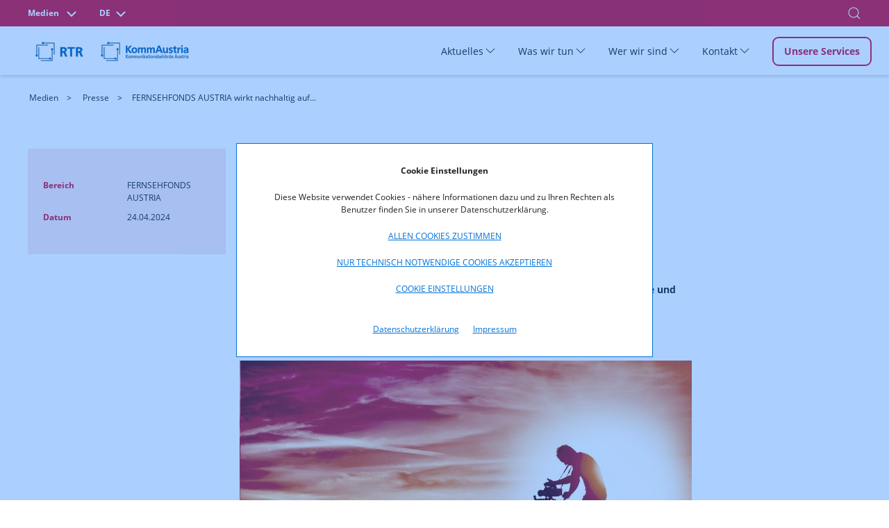

--- FILE ---
content_type: text/html; charset=UTF-8
request_url: https://www.rtr.at/medien/presse/pressemitteilungen/Presseinformationen_2024/PI04242024FFAT_1.Foerdertermin_2024.html
body_size: 11312
content:
<!doctype html>
<html lang="de">
<head>
    <!-- Basic page info -->
    <meta charset="utf-8">
    <meta name="viewport" content="width=device-width, initial-scale=1, viewport-fit=cover">
    <meta http-equiv="X-UA-Compatible" content="ie=edge">
    
    <title>FERNSEHFONDS AUSTRIA wirkt nachhaltig auf Investitionen in den Filmstandort Österreich | RTR</title>
    
    <!-- Website icon -->
    <link rel="icon" type="image/png" href="/static/rtrwebsite/files/img/logos/favicon.ico">
    <!-- Canonical URLs -->
    <link rel="canonical" href="https://www.rtr.at/medien/presse/pressemitteilungen/Presseinformationen_2024/PI04242024FFAT_1.Foerdertermin_2024.html" />
    <!-- CSS includes -->
    <link href="/static/rtrwebsite/files/css/opensans.css" rel="stylesheet">
    <link rel="stylesheet" href="/static/rtrwebsite/files/css/style.css?d=25012026">
    
    <!-- Meta information --><meta name="description" content="Zum 1. Fördertermin 2024 unterstützt die RTR-Fernsehfilmförderung 13 internationale und sechs nationale Fernsehfilm- und Serien-Koproduktionen sowie 48 Dokumentationen (Grafiken im Download-Bereich)" /><meta name="robots" content="index, follow"><!-- Social media (frontend only) -->
    <meta property="og:site_name" content="RTR" />
    
    <meta property="og:title" content="FERNSEHFONDS AUSTRIA wirkt nachhaltig auf Investitionen in den Filmstandort Österreich" />
    
    <meta property="og:type" content="website" />
    <meta property="og:image" content="https://www.rtr.at">
    <meta property="og:url" content="https://www.rtr.at/medien/presse/pressemitteilungen/Presseinformationen_2024/PI04242024FFAT_1.Foerdertermin_2024.html" /><meta property="og:description" content="Zum 1. Fördertermin 2024 unterstützt die RTR-Fernsehfilmförderung 13 internationale und sechs nationale Fernsehfilm- und Serien-Koproduktionen sowie 48 Dokumentationen (Grafiken im Download-Bereich)" /><meta property="og:locale" content="de_DE">
    
    
    <script src="/static/rtrwebsite/files/js/gcmconfig.js"></script>
    <script src="/static/rtrwebsite/files/js/rtr.at_GCM.min.js"></script>
    <script>window.GCM.init('JSONCONFIG', 'de', 1, true);</script>
    <!--FriendlyCaptcha-->
    <script type="module" src="https://cdn.jsdelivr.net/npm/friendly-challenge@0.9.14/widget.module.min.js" async
        defer></script>
</head>

<body class="entscheidung-detail news-detail red">

<div class="tm-page">
    <!-- Toolbar -->
<div class="tm-toolbar tm-toolbar-default" uk-sticky="media: @l" style="background-color:">
<style>
.tm-toolbar .w100 input.uk-search-input {
    font-size: 1rem;
    color: white;
}

.tm-toolbar .w100 input.uk-search-input::placeholder { /* Chrome, Firefox, Opera, Safari 10.1+ */
  color: white;
  opacity: 1; /* Firefox */
}

.tm-toolbar .w100 input.uk-search-input:-ms-input-placeholder { /* Internet Explorer 10-11 */
  color: white;
}

.tm-toolbar .w100 input.uk-search-input::-ms-input-placeholder { /* Microsoft Edge */
  color: white;
}
.quicklinks ul {
    position: absolute;
    top: 40px;
    width: 500px;
    right: 0px!important;
    background: #fff;
    list-style: none;
    z-index: 2;
    margin-right: -20px;
    font-size: 1rem;
    box-shadow: 0 2px 4px 0 hsl(0deg 0% 67% / 50%);
}
.quicklinks ul li {
    color: black;
}
.red .quicklinks ul li a {
    color: #cd1236
}
.red .quicklinks ul li a:hover {
    background: #cd1236;
    border-color: #cd1236;
    color: #fff;
}
.green .quicklinks ul li a {
    color: #2f5f00;
}
.green .quicklinks ul li a:hover {
    border-color: #2f5f00;
    background: #2f5f00;
    color: #fff;
}
.blue .quicklinks ul li a {
    color: #0071d7;
}
.blue .quicklinks ul li a:hover {
    border-color: #0071d7;
    background: #0071d7;
    color: #fff;
}
</style>
<div class="uk-navbar-container">
    <div class="w100">
        <div class="uk-container uk-container-large">
                <nav uk-navbar="mode: click;boundary-align:true;dropbar:true;dropbar-anchor:!.uk-navbar-container;dropbar-mode:slide" class="uk-navbar">
                    <div class="uk-navbar-left">
                        <div id="icontoggle" class="uk-grid">
                            
                                <div class="uk-inline">
                                    
                                        <button class="uk-button uk-button-top" type="button" aria-label="Bereich wechseln">
                                            
                                                
                                            
                                                
                                                    Medien
                                                
                                            
                                                
                                            
                                            <span class="uk-margin-small-right chevdown" uk-icon="chevron-down"></span>
                                            <span class="uk-margin-small-right chevup" uk-icon="chevron-up"></span>
                                        </button>
                                    
                                    <div class="uk-navbar-dropdown" uk-drop="mode:click;offset:0;duration:100;delay-show:0;boundary: !.uk-container; boundary-align: true; pos: bottom-justify;">
                                        <div class="uk-container uk-container-large">
                                            <ul class="uk-subnav uk-list-divider">
                                                
                                                    
                                                        <li><a href="/TKP/startseite.de.html" class="area-switch">Telekommunikation und Post</a>
                                                        </li>
                                                    
                                                
                                                    
                                                
                                                    
                                                        <li><a href="/rtr/startseite.de.html" class="area-switch">Über uns</a>
                                                        </li>
                                                    
                                                
                                            </ul>
                                        </div>
                                    </div>
                                </div>
                            
                            <div class="uk-inline">
                                <button class="uk-button uk-button-top" type="button">DE<span
                                        class="uk-margin-small-right chevdown" uk-icon="chevron-down"></span><span
                                        class="uk-margin-small-right  chevup" uk-icon="chevron-up"></span></button>
                                <div class="uk-navbar-dropdown" uk-drop="mode:click;offset:0;duration:100;delay-show:0;boundary: !.uk-container; boundary-align: true; pos: bottom-justify;">
                                    <div class="uk-container uk-container-large">
                                        <ul class="uk-subnav uk-list-divider">
                                            
                                            <li><a href="/api/language?lang=de&redirect=/medien/presse/pressemitteilungen/Presseinformationen_2024/PI04242024FFAT_1.Foerdertermin_2024.html">
                                                
                                                    Deutsch
                                                
                                            </a>
                                        </li>
                                        </ul>
                                    </div>
                                </div>
                                
                                
                            </div>
                        </div>
                    </div>
                    <div class="nav-overlay uk-navbar-right" style="margin-right: -15px;">
                        
                            <a class="uk-navbar-toggle" uk-search-icon uk-toggle="target: .nav-overlay; animation: uk-animation-fade" href="#"><span class="uk-invisible">Suche öffnen</span></a>
                        
                    </div>
                    
                        <div class="nav-overlay uk-navbar-left uk-flex-1" hidden>
                            <div class="uk-navbar-item uk-width-expand">
                                <form class="uk-search uk-search-navbar uk-width-1-1 uk-text-right" action="/rtr/Suchergebnis.de.html">
                                    <input class="uk-search-input uk-text-right" name="q" type="search" placeholder="Suchen nach..." autofocus autocomplete="off" aria-label="Suche">
                                    <div class="quicklinks">
    <ul class="uk-padding">
    	<li>Quicklinks</li>
		<li><a href="/medien/was_wir_tun/foerderungen/Startseite.de.html">Förderungen</a></li><li><a href="/medien/aktuelles/entscheidungen/Uebersicht.de.html">Entscheidungen</a></li><li><a href="/medien/was_wir_tun/mediendienste/Mediendiensteregulierung.de.html">Mediendienste</a></li><li><a href="/medien/wer_wir_sind/KommAustria/KommAustria.de.html">KommAustria</a></li>	</ul>
</div>

                                    <div class="search-autocomplete quicklinks" style="display:none;">
                                        <ul class="uk-padding">
                                        </ul>
                                    </div>
                                </form>
                            </div>
                            <a class="uk-navbar-toggle" uk-close uk-toggle="target: .nav-overlay; animation: uk-animation-fade" href="#"></a>
                        </div>
                    
                </nav>
        </div>
    </div>
</div>
</div>

    <div class="tm-header-mobile uk-hidden@l">
    <div sel-target=".uk-navbar-container">
        <div class="uk-navbar-container">
            <nav uk-navbar>
                <div class="uk-navbar-left">
                    <div class="uk-grid-small uk-text-center logos-mobile uk-grid" uk-grid>
                            <div class="uk-first-column">
        <a href="/medien/startseite_medien.de.html">
            <picture>
                                <source media="(min-width: 1440px)" srcset="https://www.rtr.at/GenticsImageStore/auto/50/prop/rtr/RTR_Logo_B_RGB_20.png">
                                <source media="(min-width: 766px)" srcset="https://www.rtr.at/GenticsImageStore/auto/39/prop/rtr/RTR_Logo_B_RGB_20.png">
                                <source media="(min-width: 320px)" srcset="https://www.rtr.at/GenticsImageStore/auto/30/prop/rtr/RTR_Logo_B_RGB_20.png">
                                <img src='https://www.rtr.at/GenticsImageStore/auto/30/prop/rtr/RTR_Logo_B_RGB_20.png' alt="Über die Rundfunk und Telekom Regulierungs-GmbH" title="&copy; RTR-GmbH">
            </picture>
        </a>
    </div>
    <div>
        <a href="/medien/startseite_medien.de.html">
            <picture>
                                <source media="(min-width: 1440px)" srcset="https://www.rtr.at/GenticsImageStore/auto/50/prop/rtr/KommAustria_Logo_B_RGB_20.png">
                                <source media="(min-width: 766px)" srcset="https://www.rtr.at/GenticsImageStore/auto/39/prop/rtr/KommAustria_Logo_B_RGB_20.png">
                                <source media="(min-width: 320px)" srcset="https://www.rtr.at/GenticsImageStore/auto/30/prop/rtr/KommAustria_Logo_B_RGB_20.png">
                                <img src='https://www.rtr.at/GenticsImageStore/auto/30/prop/rtr/KommAustria_Logo_B_RGB_20.png' alt="Über die Kommunikationsbehörde Austria" title="&copy; RTR">
            </picture>
        </a>
    </div>

                    </div>
                </div>
                <div class="uk-navbar-right">
                    <!--
                    
                        <a class="uk-navbar-toggle" uk-search-icon uk-toggle="target: .nav-overlay; animation: uk-animation-fade" href="#"></a>
                    
                -->
                    <button type="button" id="mobmenu" class="uk-navbar-toggle" href="#tm-mobile" uk-toggle="animation: true;" aria-label="Mobiles Menü" aria-expanded="false">
                        <div class="toggleopen uk-icon uk-navbar-toggle-icon" uk-navbar-toggle-icon="">
                            <svg width="20" height="20" viewBox="0 0 20 20" xmlns="http://www.w3.org/2000/svg" data-svg="navbar-toggle-icon">
                                <rect y="9" width="20" height="2"></rect>
                                <rect y="3" width="20" height="2"></rect>
                                <rect y="15" width="20" height="2"></rect>
                            </svg>
                        </div>
                        <span class="menclose uk-icon" uk-icon="icon: close; ratio: 1.8">
                            <svg width="36" height="36" viewBox="0 0 20 20" xmlns="http://www.w3.org/2000/svg" data-svg="close">
                                <path fill="none" stroke="#000" stroke-width="1.06" d="M16,16 L4,4"></path>
                                <path fill="none" stroke="#000" stroke-width="1.06" d="M16,4 L4,16"></path>
                            </svg>
                        </span>
                    </button>
                </div>
            </nav>
        </div>
        <!--
        
            <div class="nav-overlay uk-navbar-left uk-flex-1" hidden>
                <div class="uk-navbar-item uk-width-expand uk-padding-none uk-padding-remove-left">
                    <form class="uk-search uk-search-navbar uk-width-1-1" action="/rtr/Suchergebnis.de.html">
                        <input class="uk-search-input" name="q" type="search" placeholder="Suchen nach..." autofocus>
                    </form>
                </div>
                <a class="uk-navbar-toggle" uk-close uk-toggle="target: .nav-overlay; animation: uk-animation-fade" href="#"></a>
            </div>
        
    -->

<!--
        <div class="quicklinks nav-overlay" hidden>
            <ul class="uk-padding uk-padding-remove-top uk-margin-remove-bottom" style="list-style: none;">
                <li>Quicklinks</li>
                <li><a href="#">Quicklink Nummer 1</a></li>
                <li><a href="#">Noch ein Quicklink steht hier</a></li>
                <li><a href="#">Häufig gestellte Fragen Quicklink</a></li>
            </ul>
        </div>
-->
        <div id="tm-mobile" class="" hidden>
            <div class="uk-background-default uk-padding">
                <div class="uk-child-width-1-1" uk-grid>
                    <div>
                        <div class="uk-panel" id="module-menu-mobile">
                            <ul class="uk-nav uk-nav-default uk-list uk-list-divider">
                                
                                    
                                
                                    
                                        
                                            
                                                
                                                    <li class="uk-parent">
                                                        <div class="uk-navbar-container uk-navbar" uk-navbar="dropbar: true; dropbar-mode: push;mode: click">
                                                            <ul class="uk-navbar-nav second-level-nav">
                                                                <li class="uk-parent">
                                                                    <a href="#" aria-expanded="false">Aktuelles
                                                                        <span class="icon-drop uk-icon" uk-icon="icon: chevron-down; ratio: 1.5">
                                                                            <svg width="30" height="30" viewBox="0 0 20 20" xmlns="http://www.w3.org/2000/svg" data-svg="chevron-down">
                                                                                <polyline fill="none" stroke="#000" stroke-width="1.03" points="16 7 10 13 4 7"></polyline>
                                                                            </svg>
                                                                        </span>
                                                                    </a>
                                                                    <div class="uk-navbar-dropdown">
    <ul class="uk-nav uk-navbar-dropdown-nav">
        
            <li><a href="/medien/aktuelles/entscheidungen/Uebersicht.de.html" title="Entscheidungen">Entscheidungen</a></li>
        
            <li><a href="/medien/aktuelles/veroeffentlichungen/Uebersichtseite.de.html" title="Veröffentlichungen">Veröffentlichungen</a></li>
        
            <li><a href="/medien/aktuelles/publikationen/Uebersichtseite.de.html" title="Publikationen">Publikationen</a></li>
        
            <li><a href="/medien/aktuelles/veranstaltungen/Uebersicht.de.html" title="Veranstaltungen">Veranstaltungen</a></li>
        
            <li><a href="/medien/aktuelles/neuigkeiten/Uebersicht.de.html" title="Neuigkeiten">Neuigkeiten</a></li>
        
            <li><a href="/medien/aktuelles/pressemitteilung/Presse.de.html" title="Pressemitteilungen">Pressemitteilungen</a></li>
        
    </ul>
</div>
                                                                </li>
                                                            </ul>
                                                        </div>
                                                    </li>
                                                
                                            
                                                
                                                    <li class="uk-parent">
                                                        <div class="uk-navbar-container uk-navbar" uk-navbar="dropbar: true; dropbar-mode: push;mode: click">
                                                            <ul class="uk-navbar-nav second-level-nav">
                                                                <li class="uk-parent">
                                                                    <a href="#" aria-expanded="false">Was wir tun
                                                                        <span class="icon-drop uk-icon" uk-icon="icon: chevron-down; ratio: 1.5">
                                                                            <svg width="30" height="30" viewBox="0 0 20 20" xmlns="http://www.w3.org/2000/svg" data-svg="chevron-down">
                                                                                <polyline fill="none" stroke="#000" stroke-width="1.03" points="16 7 10 13 4 7"></polyline>
                                                                            </svg>
                                                                        </span>
                                                                    </a>
                                                                    <div class="uk-navbar-dropdown">
    <ul class="uk-nav uk-navbar-dropdown-nav">
        
            <li><a href="/medien/was_wir_tun/DigitaleDienste/DigitaleDienste.de.html" title="Digitale Dienste">Digitale Dienste</a></li>
        
            <li><a href="/medien/was_wir_tun/barrierefreiheit/Barrierefreiheitsportal.de.html" title="Barrierefreiheit">Barrierefreiheit</a></li>
        
            <li><a href="/medien/was_wir_tun/mediendienste/Mediendiensteregulierung.de.html" title="Mediendienste">Mediendienste</a></li>
        
            <li><a href="/medien/was_wir_tun/foerderungen/Startseite.de.html" title="Förderungen">Förderungen</a></li>
        
            <li><a href="/medien/was_wir_tun/medientransparenz/startseite.de.html" title="Medientransparenz">Medientransparenz</a></li>
        
            <li><a href="/medien/was_wir_tun/internationales/Startseite.de.html" title="Internationales">Internationales</a></li>
        
            <li><a href="/medien/was_wir_tun/medienkompetenz/Medienkompetenz-Atlas.de.html" title="Medienkompetenz">Medienkompetenz</a></li>
        
            <li><a href="/medien/was_wir_tun/frequenzverwaltung/startseite.de.html" title="Frequenzverwaltung">Frequenzverwaltung</a></li>
        
            <li><a href="/medien/was_wir_tun/Beschwerdestelle/Beschwerdeportal.de.html" title="Beschwerdestelle">Beschwerdestelle</a></li>
        
    </ul>
</div>
                                                                </li>
                                                            </ul>
                                                        </div>
                                                    </li>
                                                
                                            
                                                
                                                    <li class="uk-parent">
                                                        <div class="uk-navbar-container uk-navbar" uk-navbar="dropbar: true; dropbar-mode: push;mode: click">
                                                            <ul class="uk-navbar-nav second-level-nav">
                                                                <li class="uk-parent">
                                                                    <a href="#" aria-expanded="false">Wer wir sind
                                                                        <span class="icon-drop uk-icon" uk-icon="icon: chevron-down; ratio: 1.5">
                                                                            <svg width="30" height="30" viewBox="0 0 20 20" xmlns="http://www.w3.org/2000/svg" data-svg="chevron-down">
                                                                                <polyline fill="none" stroke="#000" stroke-width="1.03" points="16 7 10 13 4 7"></polyline>
                                                                            </svg>
                                                                        </span>
                                                                    </a>
                                                                    <div class="uk-navbar-dropdown">
    <ul class="uk-nav uk-navbar-dropdown-nav">
        
            <li><a href="/medien/wer_wir_sind/RTR_Medien/RTR_Medien.de.html" title="RTR Medien">RTR Medien</a></li>
        
            <li><a href="/medien/wer_wir_sind/KommAustria/KommAustria.de.html" title="KommAustria">KommAustria</a></li>
        
            <li><a href="/medien/wer_wir_sind/rechtliche_grundlagen/Startseite_Rechtliche_Grundlagen.de.html" title="Rechtliche Grundlagen">Rechtliche Grundlagen</a></li>
        
    </ul>
</div>
                                                                </li>
                                                            </ul>
                                                        </div>
                                                    </li>
                                                
                                            
                                                
                                                    <li class="uk-parent">
                                                        <div class="uk-navbar-container uk-navbar" uk-navbar="dropbar: true; dropbar-mode: push;mode: click">
                                                            <ul class="uk-navbar-nav second-level-nav">
                                                                <li class="uk-parent">
                                                                    <a href="#" aria-expanded="false">Kontakt
                                                                        <span class="icon-drop uk-icon" uk-icon="icon: chevron-down; ratio: 1.5">
                                                                            <svg width="30" height="30" viewBox="0 0 20 20" xmlns="http://www.w3.org/2000/svg" data-svg="chevron-down">
                                                                                <polyline fill="none" stroke="#000" stroke-width="1.03" points="16 7 10 13 4 7"></polyline>
                                                                            </svg>
                                                                        </span>
                                                                    </a>
                                                                    <div class="uk-navbar-dropdown">
    <ul class="uk-nav uk-navbar-dropdown-nav">
        
            <li><a href="/medien/kontakt/kontakt_und_amtstafel/Amtstafel.de.html" title="Kontakt und Amtstafel">Kontakt und Amtstafel</a></li>
        
            <li><a href="/medien/kontakt/pressekontakt/Presse.de.html" title="Presse">Presse</a></li>
        
            <li><a href="/medien/kontakt/eRTR/eRTR.de.html" title="eRTR">eRTR</a></li>
        
    </ul>
</div>
                                                                </li>
                                                            </ul>
                                                        </div>
                                                    </li>
                                                
                                            
                                        
                                    
                                
                                    
                                
                                <li>
                                    <a href="/medien/service/Startseite5.de.html">
                                        Unsere Services
                                    </a>
                                </li>
                            </ul>
                        </div>
                    </div>
                </div>
            </div>
        </div>
    </div>
</div>
    <!-- Desktop -->
<div class="tm-header uk-visible@l" uk-header="">
    <div uk-sticky="offset: 38" media="@l" cls-active="uk-navbar-sticky" sel-target=".uk-navbar-container">
        <div class="uk-navbar-container">
            <div class="uk-container uk-container-large">
                <nav uk-navbar="mode: click;boundary-align:true;dropbar:true;dropbar-anchor:!.uk-navbar-container;dropbar-mode:slide" class="uk-navbar">
                    <div class="uk-navbar-left">
                        <div class="uk-child-width-expand@s uk-text-center logos uk-grid-small uk-grid" uk-grid="">
                            
                                    <div class="uk-first-column">
        <a href="/medien/startseite_medien.de.html">
            <picture>
                                <source media="(min-width: 1440px)" srcset="https://www.rtr.at/GenticsImageStore/auto/50/prop/rtr/RTR_Logo_B_RGB_20.png">
                                <source media="(min-width: 766px)" srcset="https://www.rtr.at/GenticsImageStore/auto/39/prop/rtr/RTR_Logo_B_RGB_20.png">
                                <source media="(min-width: 320px)" srcset="https://www.rtr.at/GenticsImageStore/auto/30/prop/rtr/RTR_Logo_B_RGB_20.png">
                                <img src='https://www.rtr.at/GenticsImageStore/auto/30/prop/rtr/RTR_Logo_B_RGB_20.png' alt="Über die Rundfunk und Telekom Regulierungs-GmbH" title="&copy; RTR-GmbH">
            </picture>
        </a>
    </div>
    <div>
        <a href="/medien/startseite_medien.de.html">
            <picture>
                                <source media="(min-width: 1440px)" srcset="https://www.rtr.at/GenticsImageStore/auto/50/prop/rtr/KommAustria_Logo_B_RGB_20.png">
                                <source media="(min-width: 766px)" srcset="https://www.rtr.at/GenticsImageStore/auto/39/prop/rtr/KommAustria_Logo_B_RGB_20.png">
                                <source media="(min-width: 320px)" srcset="https://www.rtr.at/GenticsImageStore/auto/30/prop/rtr/KommAustria_Logo_B_RGB_20.png">
                                <img src='https://www.rtr.at/GenticsImageStore/auto/30/prop/rtr/KommAustria_Logo_B_RGB_20.png' alt="Über die Kommunikationsbehörde Austria" title="&copy; RTR">
            </picture>
        </a>
    </div>

                            
                        </div>
                    </div>
                    <div class="uk-navbar-right">
                        <ul class="uk-navbar-nav">
                            
                            
                            
                                
                            
                                
                                    
                                        
                                            
                                                <li class="">
                                                    <a href="#" aria-expanded="false">Aktuelles
                                                        <span uk-icon="chevron-down"></span>
                                                    </a>
                                                    <div class="uk-navbar-dropdown">
    <div class="uk-navbar-dropdown-grid uk-child-width-1-3 uk-grid uk-grid-stack" uk-grid="">
        
            <div>
                <ul class="uk-nav uk-navbar-dropdown-nav">
                    <li><a href="/medien/aktuelles/entscheidungen/Uebersicht.de.html" title="Entscheidungen">Entscheidungen</a></li>
                </ul>
            </div>
        
            <div>
                <ul class="uk-nav uk-navbar-dropdown-nav">
                    <li><a href="/medien/aktuelles/veroeffentlichungen/Uebersichtseite.de.html" title="Veröffentlichungen">Veröffentlichungen</a></li>
                </ul>
            </div>
        
            <div>
                <ul class="uk-nav uk-navbar-dropdown-nav">
                    <li><a href="/medien/aktuelles/publikationen/Uebersichtseite.de.html" title="Publikationen">Publikationen</a></li>
                </ul>
            </div>
        
            <div>
                <ul class="uk-nav uk-navbar-dropdown-nav">
                    <li><a href="/medien/aktuelles/veranstaltungen/Uebersicht.de.html" title="Veranstaltungen">Veranstaltungen</a></li>
                </ul>
            </div>
        
            <div>
                <ul class="uk-nav uk-navbar-dropdown-nav">
                    <li><a href="/medien/aktuelles/neuigkeiten/Uebersicht.de.html" title="Neuigkeiten">Neuigkeiten</a></li>
                </ul>
            </div>
        
            <div>
                <ul class="uk-nav uk-navbar-dropdown-nav">
                    <li><a href="/medien/aktuelles/pressemitteilung/Presse.de.html" title="Pressemitteilungen">Pressemitteilungen</a></li>
                </ul>
            </div>
        
    </div>
</div>
                                                </li>
                                            
                                        
                                            
                                                <li class="">
                                                    <a href="#" aria-expanded="false">Was wir tun
                                                        <span uk-icon="chevron-down"></span>
                                                    </a>
                                                    <div class="uk-navbar-dropdown">
    <div class="uk-navbar-dropdown-grid uk-child-width-1-3 uk-grid uk-grid-stack" uk-grid="">
        
            <div>
                <ul class="uk-nav uk-navbar-dropdown-nav">
                    <li><a href="/medien/was_wir_tun/DigitaleDienste/DigitaleDienste.de.html" title="Digitale Dienste">Digitale Dienste</a></li>
                </ul>
            </div>
        
            <div>
                <ul class="uk-nav uk-navbar-dropdown-nav">
                    <li><a href="/medien/was_wir_tun/barrierefreiheit/Barrierefreiheitsportal.de.html" title="Barrierefreiheit">Barrierefreiheit</a></li>
                </ul>
            </div>
        
            <div>
                <ul class="uk-nav uk-navbar-dropdown-nav">
                    <li><a href="/medien/was_wir_tun/mediendienste/Mediendiensteregulierung.de.html" title="Mediendienste">Mediendienste</a></li>
                </ul>
            </div>
        
            <div>
                <ul class="uk-nav uk-navbar-dropdown-nav">
                    <li><a href="/medien/was_wir_tun/foerderungen/Startseite.de.html" title="Förderungen">Förderungen</a></li>
                </ul>
            </div>
        
            <div>
                <ul class="uk-nav uk-navbar-dropdown-nav">
                    <li><a href="/medien/was_wir_tun/medientransparenz/startseite.de.html" title="Medientransparenz">Medientransparenz</a></li>
                </ul>
            </div>
        
            <div>
                <ul class="uk-nav uk-navbar-dropdown-nav">
                    <li><a href="/medien/was_wir_tun/internationales/Startseite.de.html" title="Internationales">Internationales</a></li>
                </ul>
            </div>
        
            <div>
                <ul class="uk-nav uk-navbar-dropdown-nav">
                    <li><a href="/medien/was_wir_tun/medienkompetenz/Medienkompetenz-Atlas.de.html" title="Medienkompetenz">Medienkompetenz</a></li>
                </ul>
            </div>
        
            <div>
                <ul class="uk-nav uk-navbar-dropdown-nav">
                    <li><a href="/medien/was_wir_tun/frequenzverwaltung/startseite.de.html" title="Frequenzverwaltung">Frequenzverwaltung</a></li>
                </ul>
            </div>
        
            <div>
                <ul class="uk-nav uk-navbar-dropdown-nav">
                    <li><a href="/medien/was_wir_tun/Beschwerdestelle/Beschwerdeportal.de.html" title="Beschwerdestelle">Beschwerdestelle</a></li>
                </ul>
            </div>
        
    </div>
</div>
                                                </li>
                                            
                                        
                                            
                                                <li class="">
                                                    <a href="#" aria-expanded="false">Wer wir sind
                                                        <span uk-icon="chevron-down"></span>
                                                    </a>
                                                    <div class="uk-navbar-dropdown">
    <div class="uk-navbar-dropdown-grid uk-child-width-1-3 uk-grid uk-grid-stack" uk-grid="">
        
            <div>
                <ul class="uk-nav uk-navbar-dropdown-nav">
                    <li><a href="/medien/wer_wir_sind/RTR_Medien/RTR_Medien.de.html" title="RTR Medien">RTR Medien</a></li>
                </ul>
            </div>
        
            <div>
                <ul class="uk-nav uk-navbar-dropdown-nav">
                    <li><a href="/medien/wer_wir_sind/KommAustria/KommAustria.de.html" title="KommAustria">KommAustria</a></li>
                </ul>
            </div>
        
            <div>
                <ul class="uk-nav uk-navbar-dropdown-nav">
                    <li><a href="/medien/wer_wir_sind/rechtliche_grundlagen/Startseite_Rechtliche_Grundlagen.de.html" title="Rechtliche Grundlagen">Rechtliche Grundlagen</a></li>
                </ul>
            </div>
        
    </div>
</div>
                                                </li>
                                            
                                        
                                            
                                                <li class="">
                                                    <a href="#" aria-expanded="false">Kontakt
                                                        <span uk-icon="chevron-down"></span>
                                                    </a>
                                                    <div class="uk-navbar-dropdown">
    <div class="uk-navbar-dropdown-grid uk-child-width-1-3 uk-grid uk-grid-stack" uk-grid="">
        
            <div>
                <ul class="uk-nav uk-navbar-dropdown-nav">
                    <li><a href="/medien/kontakt/kontakt_und_amtstafel/Amtstafel.de.html" title="Kontakt und Amtstafel">Kontakt und Amtstafel</a></li>
                </ul>
            </div>
        
            <div>
                <ul class="uk-nav uk-navbar-dropdown-nav">
                    <li><a href="/medien/kontakt/pressekontakt/Presse.de.html" title="Presse">Presse</a></li>
                </ul>
            </div>
        
            <div>
                <ul class="uk-nav uk-navbar-dropdown-nav">
                    <li><a href="/medien/kontakt/eRTR/eRTR.de.html" title="eRTR">eRTR</a></li>
                </ul>
            </div>
        
    </div>
</div>
                                                </li>
                                            
                                        
                                    
                                
                            
                                
                            
                            
                                <li class="nav-button"><a href="/medien/service/Startseite5.de.html" class="uk-button uk-button-default">Unsere Services</a></li>
                            
                        </ul>
                        <!--
                        
                            <a class="uk-navbar-toggle" uk-search-icon uk-toggle="target: .nav-overlay; animation: uk-animation-fade" href="#"></a>
                        
                    -->
                    </div>
                    <!--
                    
                        <div class="nav-overlay uk-navbar-left uk-flex-1" hidden>
                            <div class="uk-navbar-item uk-width-expand">
                                <form class="uk-search uk-search-navbar uk-width-1-1 uk-padding uk-text-right" action="/rtr/Suchergebnis.de.html">
                                    <input class="uk-search-input uk-text-right" name="q" type="search" placeholder="Suchen nach..." autofocus>
                                    <div class="quicklinks">
                                        <ul class="uk-padding uk-box-shadow-small" style="
                                            position: absolute;
                                            top: 70px;
                                            width: 500px;
                                            right: 0px!important;
                                            background: #fff;
                                            list-style: none;
                                        ">
                                            <li>Quicklinks</li>
                                            <li><a href="#">Quicklink Nummer 1</a></li>
                                            <li><a href="#">Noch ein Quicklink steht hier</a></li>
                                            <li><a href="#">Häufig gestellte Fragen Quicklink</a></li>
                                        </ul>
                                    </div>
                                </form>
                            </div>

                            <a class="uk-navbar-toggle" uk-close uk-toggle="target: .nav-overlay; animation: uk-animation-fade" href="#"></a>
                        </div>
                    
                -->
                </nav>
            </div>
        </div>
    </div>
    <div class="uk-sticky-placeholder" style="height: 70px; margin: 0px;" hidden=""></div>
</div>
    <div class="uk-section-default uk-section uk-section-xsmall">
    <div class="uk-container uk-container-large">
        <ul class="uk-breadcrumb">
            
                    
                        <li>
                            
                                <a href="/medien/startseite_medien.de.html" title="Medien" aria-label="Medien">Medien</a>
                            
                        </li>
                    
            
                    
                        <li>
                            
                                <a href="/medien/presse/Startseite1.de.html" title="Presse" aria-label="Presse">Presse</a>
                            
                        </li>
                    
            
                    
            
                    
            
                    
                        <li>
                            
                                <span>FERNSEHFONDS AUSTRIA wirkt nachhaltig auf...</span>
                            
                        </li>
                    
            
        </ul>
    </div>
</div>

    <!-- Top Section -->
    <div class="uk-section-default uk-section no-padding-top-mobile">
        <div class="uk-container uk-container-large">
            <div class="uk-grid-margin uk-grid uk-grid-stack" uk-grid="">
                    <div class="uk-flex-auto uk-width-1-4@m uk-first-column ent-left">
    <div class="uk-tile-secondary uk-tile no-margin-lr-mobile">
        <ul class="uk-list ent-list">
            <li class="el-item">
                    <div class="uk-child-width-expand uk-grid-collapse uk-grid" uk-grid="">
                        <div class="uk-width-1-2@l uk-width-1-5@m uk-width-1-4 uk-first-column">
                            <span class="el-title uk-display-block">
                                Bereich
                            </span>
                        </div>
                        <div class="uk-width-1-2@l uk-width-4-5@m uk-width-3-4">
                            <div class="el-content uk-panel">FERNSEHFONDS AUSTRIA</div>
                        </div>
                    </div>
                </li>
            
                <li class="el-item">
                    <div class="uk-child-width-expand uk-grid-collapse uk-grid" uk-grid="">
                        <div class="uk-width-1-2@l uk-width-1-5@m uk-width-1-4 uk-first-column">
                            <span class="el-title uk-display-block">
                                Datum
                            </span>
                        </div>
                        <div class="uk-width-1-2@l uk-width-4-5@m uk-width-3-4">
                            <div class="el-content uk-panel">24.04.2024</div>
                        </div>
                    </div>
                </li>
            
        </ul>
    </div>
</div>
                
                <div class="uk-flex-auto uk-width-3-4@l ent-right uk-grid-margin uk-first-column">
                    <div class="uk-width-3-4@m uk-grid uk-grid-stack" uk-grid="">
                        <div class="uk-first-column">
                            <h2>FERNSEHFONDS AUSTRIA wirkt nachhaltig auf Investitionen in den Filmstandort Österreich</h2>
                            <div class="uk-margin social-share">
    <div class="uk-child-width-auto uk-grid-small uk-grid" uk-grid="">
        <div class="uk-first-column">
            <a class="el-link uk-icon-button uk-icon" rel="noreferrer"
                href="mailto:?subject=FERNSEHFONDS AUSTRIA wirkt nachhaltig auf Investitionen in den Filmstandort Österreich%20-%20RTR&body=FERNSEHFONDS AUSTRIA wirkt nachhaltig auf Investitionen in den Filmstandort Österreich%0D%0Ahttps://www.rtr.at/medien/presse/pressemitteilungen/Presseinformationen_2024/PI04242024FFAT_1.Foerdertermin_2024.html" uk-icon="icon: mail;" id="mail-share" aria-label="Mail" title="Mail"
            >
                <svg xmlns="http://www.w3.org/2000/svg" viewBox="0 0 16 16" width="16"
                    height="16" data-svg="mail">
                    <g class="nc-icon-wrapper" stroke-width="1" fill="none" stroke="#438700" stroke-linecap="round" stroke-linejoin="round" stroke-miterlimit="10">
                        <path stroke="#438700"
                            d="M14.5,14.5h-13 c-0.552,0-1-0.448-1-1v-11c0-0.552,0.448-1,1-1h13c0.552,0,1,0.448,1,1v11C15.5,14.052,15.052,14.5,14.5,14.5z">
                        </path>
                        <polyline data-color="color-2" points="2.5,4.5 8,9 13.5,4.5"></polyline>
                    </g>
                </svg>
            </a>
        </div>
        <div>
            <a class="el-link uk-icon-button uk-icon" rel="noreferrer"
                href="https://twitter.com/share?text=FERNSEHFONDS AUSTRIA wirkt nachhaltig auf Investitionen in den Filmstandort Österreich&url=https://www.rtr.at/medien/presse/pressemitteilungen/Presseinformationen_2024/PI04242024FFAT_1.Foerdertermin_2024.html" uk-icon="icon: twitter;" id="twitter-share" aria-label="Twitter" title="Twitter"
            >
                <svg width="20" height="20" viewBox="0 0 20 20" data-svg="twitter">
                    <g>
                        <path d="M 15.75 0.960938 L 18.816406 0.960938 L 12.117188 8.621094 L 20 19.039062 L 13.828125 19.039062 L 8.996094 12.71875 L 3.464844 19.039062 L 0.394531 19.039062 L 7.5625 10.847656 L 0 0.960938 L 6.328125 0.960938 L 10.699219 6.738281 Z M 14.675781 17.203125 L 16.375 17.203125 L 5.40625 2.699219 L 3.582031 2.699219 Z M 14.675781 17.203125 "/>
                    </g>
                </svg>
            </a>
        </div>
        <div>
            <a class="el-link uk-icon-button uk-icon" rel="noreferrer"
                href="https://www.linkedin.com/sharing/share-offsite/?url=https://www.rtr.at/medien/presse/pressemitteilungen/Presseinformationen_2024/PI04242024FFAT_1.Foerdertermin_2024.html" uk-icon="icon: linkedin;" id="linkedin-share" aria-label="Linkedin" title="Linkedin">
                <svg width="20" height="20" viewBox="0 0 20 20" xmlns="http://www.w3.org/2000/svg" data-svg="linkedin">
                    <path 
                        d="M5.77,17.89 L5.77,7.17 L2.21,7.17 L2.21,17.89 L5.77,17.89 L5.77,17.89 Z M3.99,5.71 C5.23,5.71 6.01,4.89 6.01,3.86 C5.99,2.8 5.24,2 4.02,2 C2.8,2 2,2.8 2,3.85 C2,4.88 2.77,5.7 3.97,5.7 L3.99,5.7 L3.99,5.71 L3.99,5.71 Z"></path><path d="M7.75,17.89 L11.31,17.89 L11.31,11.9 C11.31,11.58 11.33,11.26 11.43,11.03 C11.69,10.39 12.27,9.73 13.26,9.73 C14.55,9.73 15.06,10.71 15.06,12.15 L15.06,17.89 L18.62,17.89 L18.62,11.74 C18.62,8.45 16.86,6.92 14.52,6.92 C12.6,6.92 11.75,7.99 11.28,8.73 L11.3,8.73 L11.3,7.17 L7.75,7.17 C7.79,8.17 7.75,17.89 7.75,17.89 L7.75,17.89 L7.75,17.89 Z">
                    </path>
                </svg>
            </a>
        </div>
        <div>
            <a class="el-link uk-icon-button uk-icon" rel="noreferrer"
                href="https://www.facebook.com/sharer/sharer.php?u=https://www.rtr.at/medien/presse/pressemitteilungen/Presseinformationen_2024/PI04242024FFAT_1.Foerdertermin_2024.html" uk-icon="icon: facebook;" id="facebook-share" aria-label="Facebook" title="Facebook">
                <svg width="20" height="20" viewBox="0 0 20 20" xmlns="http://www.w3.org/2000/svg" data-svg="facebook">
                    <path
                        d="M11,10h2.6l0.4-3H11V5.3c0-0.9,0.2-1.5,1.5-1.5H14V1.1c-0.3,0-1-0.1-2.1-0.1C9.6,1,8,2.4,8,5v2H5.5v3H8v8h3V10z">
                    </path>
                </svg>
            </a>
        </div>
    </div>
</div>

                            <p class="intro"><b>Zum 1. Fördertermin 2024 unterstützt die RTR-Fernsehfilmförderung 13 internationale und sechs nationale Fernsehfilm- und Serien-Koproduktionen sowie 48 Dokumentationen (Grafiken im Download-Bereich)</b></p>
                                    <div class="img-desc ">
                    <img alt="Ein Mann steht in einer Lavalandschaft und hält eine mittelgroße Filmkamera in Händen, die er auf zwei Personen am Horizont richtet. Das Bild ist insgesamt rötlich eingefärbt. " data-src="https://www.rtr.at/GenticsImageStore/651/327/cropandresize/smart/0/1/1920/964/medien/presse/pressemitteilungen/Presseinformationen_2023/FFAT_iStock-169937703_16X9_120KB.jpg" uk-img="" src="https://www.rtr.at/GenticsImageStore/651/327/cropandresize/smart/0/1/1920/964/medien/presse/pressemitteilungen/Presseinformationen_2023/FFAT_iStock-169937703_16X9_120KB.jpg">
                            <div class="desc">
                                    Titelbild des FERNSEHFONDS AUSTRIA, 
                        &copy; iStock.com/lisegagne
        </div>
    </div>
<p>Mit Zusagen für insgesamt <strong>67 Film-, Serien- und Dokumentar-Projekte</strong> bei einem Gesamt-Fördervolumen von knapp 10,3 Millionen Euro, schließt der beim <strong>Fachbereich Medien der Rundfunk und Telekom Regulierungs-GmbH (RTR Medien)</strong> eingerichtete <strong>FERNSEHFONDS AUSTRIA</strong> den ersten Einreichtermin des Jahres 2024 ab. Damit bestätigt sich erneut die starke Wirkung der mit dem Filmstandortgesetz 2023 neu definierten Zuständigkeiten der RTR-Fernsehfilmförderung.</p>    <div class="img-desc ">
                    <img alt="2 Tortengrafiken, die die Anzahl der geförderten Produktionen und die dafür zugesagten Fördermittel darlegen" data-src="https://www.rtr.at/GenticsImageStore/651/327/cropandresize/smart/0/48/2039/1024/medien/presse/pressemitteilungen/Presseinformationen_2024/Produktionen_und_Mittel.jpg" uk-img="" src="https://www.rtr.at/GenticsImageStore/651/327/cropandresize/smart/0/48/2039/1024/medien/presse/pressemitteilungen/Presseinformationen_2024/Produktionen_und_Mittel.jpg">
                            <div class="desc">
                                    FERNSEHFONDS AUSTRIA, Förderzusagen zum 1. Einreichtermin 2024: Anzahl, Art und Mittel , 
                        &copy; RTR/fnf
        </div>
    </div>
<p>„Der beim FERNSEHFONDS AUSTRIA eingerichtete, sogenannte ´<strong>Exzellenzbonus</strong>´ behauptet im zweiten Jahr seines Bestehens als Teil unseres Förderengagements seine <strong>Anreizwirkung auf internationale Fernsehfilm- und Serien-Koproduktionen</strong>, mit denen internationales Geld und frische, nationale Wertschöpfung in unseren Markt kommen“, sagt Wolfgang Struber, Geschäftsführer der RTR Medien. „Von den 19 Fernsehfilm- und Serien-Koproduktionen, die mit den heute veröffentlichten Förderentscheidungen einen Exzellenzbonus erhalten, entstehen 13 Produktionen mit internationalen Partnern. Diese 13 Produktionen werden in Österreich mehr als 46 Millionen Euro ausgeben, denen gut 4 Millionen Euro an Förderungen aus dem Exzellenzbonus gegenüberstehen. Für alle 19 Exzellenzbonus-Projekte stellen wir rund 6,3 Millionen Euro zur Verfügung und haben heuer damit unsere Mittel für dieses Fördersegment schon praktisch ausgeschöpft“, so Struber.<br/></p><p>Der Exzellenzbonus des FERNSEHFONDS AUSTRIA wird in Kombination mit der beim Wirtschaftsministerium angesiedelten Filmförderung FISA+ bewilligt und fördert Produktionen mit bis zu 10 % der in Österreich investierten Aufwendungen. Voraussetzung ist die Erfüllung der strengen Kriterien des FERNSEHFONDS, wonach eine besondere Wertschöpfung in Österreich sowie eine im internationalen Vergleich besonders hohe Beteiligung der Filmproduzenten an den Verwertungsrechten belegt sein muss. Kombiniert mit der Förderung FISA+, können die Projekte so eine Förderung von bis zu 40 % der in Österreich anfallenden Kosten erhalten.<br/></p><p>„Der Anreizerfolg des Exzellenzbonus auf dem internationalen Parkett kann allerdings auch zur Folge haben, dass wir weitere Erwartungen nicht erfüllen können“, sagt Wolfgang Struber. „Den ungedeckelten Mitteln der Filmförderung FISA+ steht ein seit Jahren gesetzlich auf 13,5 Millionen Euro fixiertes, nicht valorisiertes Jahresbudget des FERNSEHFONDS gegenüber, das wir in etwa zur Hälfte für Fernsehproduktionen mit Gesamtherstellungskosten von bis zu 1,8 Millionen Euro bereithalten, insbesondere für kulturell und bildungspolitisch oft anspruchsvolle Dokumentar-Produktionen“ erläutert Struber.<br/></p>    <div class="img-desc ">
                    <img alt="Zwei Tortengrafiken, die die Verteilung der Fördermittel auf Exzellenzbonus und klassische Herstellungsförderung in Prozent und Euro darlegen." data-src="https://www.rtr.at/GenticsImageStore/651/327/cropandresize/smart/0/44/2037/1023/medien/presse/pressemitteilungen/Presseinformationen_2024/Vergleich_Exzellenz_zu_klassisch.jpg" uk-img="" src="https://www.rtr.at/GenticsImageStore/651/327/cropandresize/smart/0/44/2037/1023/medien/presse/pressemitteilungen/Presseinformationen_2024/Vergleich_Exzellenz_zu_klassisch.jpg">
                            <div class="desc">
                                    Verhältnis von Exzellenzbonus zu klassischer Herstellungsförderung nach Anzahl von Projekten und zugesagten Fördermitteln, 
                        &copy; RTR/fnf
        </div>
    </div>
<p>Im Bereich Dokumentarfilm baut der FERNSEHFONDS AUSTRIA das Engagement weiter aus und erteilt bereits mit dem ersten Einreichtermin dieses Jahres Förderzusagen in Höhe von rund 4 Millionen Euro. Damit ist das Fördervolumen in diesem Segment gegenüber dem ersten Einreichtermin des Vorjahres um mehr als eine halbe Million Euro gestiegen.<br/></p><p>Die nach Beratung mit dem Fachbeirat des FERNSEHFONDS AUSTRIA zugesagten Förderungen zum ersten Einreichtermin 2024 in der Gesamthöhe von 10,3 Millionen Euro entfallen zu 61 % auf den Exzellenzbonus und zu 39 % auf die Förderung der Herstellungskosten von Produktionen, deren Gesamtherstellungskosten den Betrag von 1,8 Millionen Euro nicht übersteigen (FERNSEHFONDS klassisch).<br/></p><p>Die aktuellen Förderentscheidungen des FERNSEHFONDS AUSTRIA zum ersten Einreichtermin 2024, die geförderten Produktionsfirmen und die einzelnen Fördersummen sind auf der Website der RTR unter <a target='_self' href="/medien/was_wir_tun/foerderungen/fernsehfonds_austria/entscheidungen/startseite.de.html">https://www.rtr.at/FFAT-Entscheidungen</a> veröffentlicht. Informationen zu künftigen Einreichterminen werden regelmäßig unter <a target='_self' href="/medien/was_wir_tun/foerderungen/fernsehfonds_austria/einreichung/startseite.de.html">https://www.rtr.at/Fernsehfonds_Einreichung</a> aktualisiert.</p><p>Die Richtlinien des FERNSEHFONDS AUSTRIA einschließlich des Exzellenzbonus sind unter <a target='_self' href="/medien/was_wir_tun/foerderungen/fernsehfonds_austria/Richtlinien/startseite.de.html">https://www.rtr.at/Fernsehfonds_Richtlinien</a> veröffentlicht.<br/></p><p><b>Über den FERNSEHFONDS AUSTRIA</b></p><p>Der FERNSEHFONDS AUSTRIA, eingerichtet beim Fachbereich Medien der Rundfunk und Telekom Regulierungs-GmbH (RTR Medien), unterstützt als Förderstelle Fernsehproduktionen in Österreich und erleichtert damit internationale Investitionen in den heimischen Filmstandort. Das von der Bundesregierung zur Verfügung gestellte Budget beträgt jährlich 13,5 Mio. Euro. Weitere Informationen über den FERNSEHFONDS AUSTRIA und Fördervoraussetzungen unter <a target='_self' href="/medien/was_wir_tun/foerderungen/fernsehfonds_austria/startseite.de.html">www.rtr.at/FERNSEHFONDS</a>.<br/></p><div class="uk-margin-large download">
                                <div id="downloads" class="uk-margin-large download">
                                    <div class="uk-child-width-1-1 uk-child-width-1-2@s uk-grid-medium uk-grid-match uk-grid" uk-grid="">
                                            <div class="bdownloads">
        <div class="uk-grid-match uk-grid uk-grid-stack" uk-grid="">
            <div class="uk-first-column w100">
                <div class="el-item uk-card uk-card-primary uk-card-body uk-margin-remove-first-child">
                    <h3 id="downloads" class="el-title uk-card-title uk-margin-top uk-margin-remove-bottom" style="padding-top: 10px;">
                        Downloads
                    </h3>
                    <div class="el-content uk-panel uk-margin-top">
                                                                        <p class="p1">
            <a href="/medien/presse/pressemitteilungen/Presseinformationen_2024/Produktionen_und_Mittel_2024.jpg" download title="Produktionen_und_Mittel_2024.jpg">
                <span class="uk-margin-small-right uk-icon" uk-icon="download">
                    <svg width="20" height="20" viewBox="0 0 20 20" xmlns="http://www.w3.org/2000/svg" data-svg="download">
                        <polyline fill="none" stroke="#000" points="14,10 9.5,14.5 5,10"></polyline>
                        <rect x="3" y="17" width="13" height="1"></rect>
                        <line fill="none" stroke="#000" x1="9.5" y1="13.91" x2="9.5" y2="3"></line>
                    </svg>
                </span>
                Produktionen_und_Mittel_2024.jpg
                                    (jpg, 214,5 KB)
                            </a>
                    </p>
                                                <p class="p1">
            <a href="/medien/presse/pressemitteilungen/Presseinformationen_2024/Vergleich_Exzellenz_zu_Klassisch_2024.jpg" download title="Vergleich_Exzellenz_zu_Klassisch_2024.jpg">
                <span class="uk-margin-small-right uk-icon" uk-icon="download">
                    <svg width="20" height="20" viewBox="0 0 20 20" xmlns="http://www.w3.org/2000/svg" data-svg="download">
                        <polyline fill="none" stroke="#000" points="14,10 9.5,14.5 5,10"></polyline>
                        <rect x="3" y="17" width="13" height="1"></rect>
                        <line fill="none" stroke="#000" x1="9.5" y1="13.91" x2="9.5" y2="3"></line>
                    </svg>
                </span>
                Vergleich_Exzellenz_zu_Klassisch_2024.jpg
                                    (jpg, 251,1 KB)
                            </a>
                    </p>

                    </div>
                </div>
            </div>
        </div>
    </div>

                                            </div>
                                    
                                </div>
                            </div>
                            <div>
                            </div>
                        </div>
                    </div>
                </div>
            </div>
        </div>
        <!-- Bottom Section -->
            <div class="uk-section-default uk-section content uk-margin uk-margin-top-50 uk-padding-large vu-anmeldung uk-margin-remove-bottom uk-section-muted">
    <div class="uk-container">
        <div uk-grid>
            <div class="uk-width-1-4@l"></div>
            <div class="uk-first-column uk-card uk-width-1-2@l">
                <div class="uk-card-media">
                    <div class="uk-width-1-1@m">
                        <div class="el-content uk-panel ">
                            <h3 id="newsletter-anmeldung" data-screenname="" data-screenbereich="Medien">Mit den RTR-Newslettern einfach informiert bleiben!</h3>
                            <div id="newsletter-registration" class="anmelden" data-redirect="/rtr/footer/Newsletteranmeldung_Neu.de.html"> 
                                <button class="uk-button uk-button-secondary" type="button" aria-label="Jetzt anmelden">
                                    Jetzt anmelden
                                </button>
                            </div>
                        </div>
                    </div>
                </div>
            </div>
            <div class="uk-width-1-4@l"></div>
        </div>
    </div>
</div>

        <!-- Footer -->
        <div id="footer" class="uk-section-default uk-section uk-section-small">
    <div class="uk-container uk-container-large">
        <div class="uk-grid-margin uk-grid" uk-grid="" uk-height-match="target: .uk-card; row: false">
            <div class="uk-flex-auto uk-width-1-2@s uk-first-column m1">
                <div class="uk-margin"><p><b>RUNDFUNK UND TELEKOM<br/>REGULIERUNGS-GMBH</b><br/><br/>A-1060 Wien, Mariahilfer Straße 77-79<br/>Tel.: +<a target='_self' href="tel:+431580580">43 1 58058-0</a><br/></p></div>
                <div class="uk-margin">
                    <div class="uk-child-width-auto uk-grid-small uk-grid" uk-grid="">
                        
                            <div class="uk-first-column">
                                <a class="el-link uk-icon-button uk-icon" rel="noreferrer" href="mailto:rtr@rtr.at" uk-icon="icon: mail;" aria-label="Mail" title="Mail">
                                    <svg width="20" height="20" viewBox="0 0 20 20" xmlns="http://www.w3.org/2000/svg" data-svg="mail">
                                        <polyline fill="none" stroke="#000" points="1.4,6.5 10,11 18.6,6.5"></polyline>
                                        <path d="M 1,4 1,16 19,16 19,4 1,4 Z M 18,15 2,15 2,5 18,5 18,15 Z"></path>
                                    </svg>
                                </a>
                           </div>
                        
                        
                            <div>
                                <a class="el-link uk-icon-button uk-icon" rel="noreferrer" href="https://x.com/rtrgmbh" uk-icon="icon: twitter;" aria-label="Twitter" title="Twitter">
                                    <svg width="20" height="20" viewBox="0 0 20 20" data-svg="twitter">
                                        <g>
                                            <path d="M 15.75 0.960938 L 18.816406 0.960938 L 12.117188 8.621094 L 20 19.039062 L 13.828125 19.039062 L 8.996094 12.71875 L 3.464844 19.039062 L 0.394531 19.039062 L 7.5625 10.847656 L 0 0.960938 L 6.328125 0.960938 L 10.699219 6.738281 Z M 14.675781 17.203125 L 16.375 17.203125 L 5.40625 2.699219 L 3.582031 2.699219 Z M 14.675781 17.203125 "/>
                                        </g>
                                    </svg>
                                </a>
                            </div>
                        
                        
                            <div>
                                <a class="el-link uk-icon-button uk-icon" rel="noreferrer" href="https://at.linkedin.com/company/rtr" uk-icon="icon: linkedin;" aria-label="Linkedin" title="Linkedin">
                                    <svg width="20" height="20" viewBox="0 0 20 20" xmlns="http://www.w3.org/2000/svg" data-svg="linkedin">
                                        <path d="M5.77,17.89 L5.77,7.17 L2.21,7.17 L2.21,17.89 L5.77,17.89 L5.77,17.89 Z M3.99,5.71 C5.23,5.71 6.01,4.89 6.01,3.86 C5.99,2.8 5.24,2 4.02,2 C2.8,2 2,2.8 2,3.85 C2,4.88 2.77,5.7 3.97,5.7 L3.99,5.7 L3.99,5.71 L3.99,5.71 Z"></path><path d="M7.75,17.89 L11.31,17.89 L11.31,11.9 C11.31,11.58 11.33,11.26 11.43,11.03 C11.69,10.39 12.27,9.73 13.26,9.73 C14.55,9.73 15.06,10.71 15.06,12.15 L15.06,17.89 L18.62,17.89 L18.62,11.74 C18.62,8.45 16.86,6.92 14.52,6.92 C12.6,6.92 11.75,7.99 11.28,8.73 L11.3,8.73 L11.3,7.17 L7.75,7.17 C7.79,8.17 7.75,17.89 7.75,17.89 L7.75,17.89 L7.75,17.89 Z"/></path>
                                    </svg>
                                </a>
                           </div>
                        
                    </div>
                </div>
            </div>
            <div class="uk-flex-auto uk-width-1-2 uk-width-1-4@s m2 uk-hidden@l">
                <ul class="uk-list">            <li>
            <a href="/rtr/Kontakt/Amtstafel.de.html">Kontakt</a>
        </li>
            <li>
            <a href="/rtr/footer/impressum.de.html">Impressum</a>
        </li>
            <li>
            <a href="/rtr/footer/Datenschutz.de.html">Datenschutz</a>
        </li>
            <li>
            <a href="/rtr/footer/hinweisgeber_innen-plattform.de.html">Hinweisgeber:innen</a>
        </li>
            <li>
            <a href="/rtr/footer/Barrierefreiheit.de.html">Barrierefreiheit</a>
        </li>
                <li>
            <a href="#cookie-einstellungen" uk-toggle>Cookie Präferenzen</a>
        <li>
    </ul>
            </div>
            <div class="uk-flex-auto uk-width-1-2 uk-width-1-4@s m3 uk-hidden@l">
                <ul class="uk-list">            <li>
            <a href="/medien/presse/Startseite1.de.html">Presse</a>
        </li>
            <li>
            <a href="/rtr/service/ertr/eRTR.de.html">eRTR</a>
        </li>
            <li>
            <a href="/rtr/service/opendata/OpenData.de.html">Open Data / IFG</a>
        </li>
            <li>
            <a href="/rtr/was_wir_tun/Arbeiten_in_der_RTR/karriere_3/Karriere.de.html">Karriere</a>
        </li>
        </ul>
            </div>
            <div class="uk-flex-auto uk-width-1-2 uk-width-1-4@s footer-large uk-visible@l">
                <ul class="uk-list">            <li>
            <a href="/medien/presse/Startseite1.de.html">Presse</a>
        </li>
            <li>
            <a href="/rtr/service/ertr/eRTR.de.html">eRTR</a>
        </li>
            <li>
            <a href="/rtr/service/opendata/OpenData.de.html">Open Data / IFG</a>
        </li>
            <li>
            <a href="/rtr/was_wir_tun/Arbeiten_in_der_RTR/karriere_3/Karriere.de.html">Karriere</a>
        </li>
        </ul>
                <ul class="uk-list">            <li>
            <a href="/rtr/Kontakt/Amtstafel.de.html">Kontakt</a>
        </li>
            <li>
            <a href="/rtr/footer/impressum.de.html">Impressum</a>
        </li>
            <li>
            <a href="/rtr/footer/Datenschutz.de.html">Datenschutz</a>
        </li>
            <li>
            <a href="/rtr/footer/hinweisgeber_innen-plattform.de.html">Hinweisgeber:innen</a>
        </li>
            <li>
            <a href="/rtr/footer/Barrierefreiheit.de.html">Barrierefreiheit</a>
        </li>
                <li>
            <a href="#cookie-einstellungen" uk-toggle>Cookie Präferenzen</a>
        <li>
    </ul>
            </div>
        </div>
    </div>
</div>

    </div>

<script src="/static/rtrwebsite/files/js/app.js"></script>
<script src="/static/rtrwebsite/files/js/gtx-RTRWEB.js?d=25012026"></script>




<script>
    window.GCMText = {
        "cookiePopUp_FirstModalDescription": 'Diese Website verwendet Cookies - nähere Informationen dazu und zu Ihren Rechten als Benutzer finden Sie in unserer Datenschutzerklärung.',
        "cookiePopUp_FirstModalAgreeButtonText":'Allen Cookies zustimmen',
        "cookiePopUp_FirstModalCookieSettingsButtonText":'Cookie Einstellungen',
        "cookiePopUp_FirstModalAcceptNecessary":'Nur technisch notwendige Cookies akzeptieren',
        "cookiePopUp_FirstModalDataPrivacy":'Datenschutzerklärung',
        "cookiePopUp_FirstModalDataPrivacyUrl":'/rtr/footer/Datenschutz.de.html',
        "cookiePopUp_FirstModalImpressum":'Impressum',
        "cookiePopUp_FirstModalImpressumUrl":'/rtr/footer/impressum.de.html',
        "cookiePopUp_SecondModalTitle":'Cookie Einstellungen',
        "cookiePopUp_SecondModalSelectAllCheckbox":'Alle auswählen',
        "cookiePopUp_SecondModalDescription": 'Hier finden Sie eine Übersicht über alle verwendeten Cookies. Sie können Ihre Einwilligung zu ganzen Kategorien geben oder sich weitere Informationen anzeigen lassen und so nur bestimmte Cookies auswählen.',
        "cookiePopUp_SecondModalSaveSettingsButtonText":'Einstellungen speichern',
        "youtubeOverlayMarkup": "<p>Zum Aktivieren des Youtube-Videos müssen Sie den untenstehenden „Video aktivieren“-Link anklicken. Damit stimmen Sie zu, dass Daten an Youtube übermittelt, Inhalte geladen und auch Cookies von Youtube gesetzt werden. Zu Details vgl. die <a target='_self' href=\"/rtr/footer/Datenschutz.de.html\">Datenschutzerklärung</a>.</p>",
        "youtubeOverlayBtnText": "Video akzeptieren",
        "vimeoOverlayMarkup": "<p>Zum Aktivieren des Vimeo-Videos müssen Sie den untenstehenden „Video aktivieren“-Link anklicken. Damit stimmen Sie zu, dass Daten an Vimeo übermittelt, Inhalte geladen und auch Cookies von Vimeo gesetzt werden. Zu Details vgl. die <a target='_self' href=\"/rtr/footer/Datenschutz.de.html\">Datenschutzerklärung</a>.</p>",
        "vimeoOverlayBtnText": "Video akzeptieren"
    };
</script>
<script src="/static/rtrwebsite/files/js/cookie.js"></script>

<script>
// Matomo
var _paq = window._paq || [];
/* tracker methods like "setCustomDimension" should be called before "trackPageView" */
_paq.push(['trackPageView']);
_paq.push(['enableLinkTracking']);

var initMatomoTracking = function() {
    /* tracker methods like "setCustomDimension" should be called before "trackPageView" */
    _paq.push([
        "setDomains",
        [
            "*.www.rtr.at",
            "*.digitaler-rundfunk.at",
            "*.digitalerrundfunk.at",
            "*.egov.rtr.at",
            "*.egov.rtr.gv.at",
            "*.fernsehfonds.at",
            "*.kommaustria.at",
            "*.medienbehoerde.at",
            "*.medienbehörde.at",
            "*.netztest.at",
            "*.signatur.rtr.at",
            "*.www.fernsehfonds.at",
            "*.www.kommaustria.at",
            "*.www.medienbehoerde.at",
            "*.www.medienbehörde.at",
            "*.www.netztest.at",
            "*.egov.rtr.at",
            "*.egov.rtr.gv.at",
            "*.fernsehfonds.at",
            "*.kommaustria.at",
            "*.medienbehoerde.at",
            "*.medienbehörde.at",
            "*.netztest.at",
            "*.signatur.rtr.at",
            "*.www.fernsehfonds.at",
            "*.www.kommaustria.at",
            "*.www.medienbehoerde.at",
            "*.www.medienbehörde.at",
            "*.www.netztest.at",
            "*.www.rtr.at"
        ]
    ]);
    (function() {
        var u = "https://piwik.rtr.at/";
        _paq.push([
            'setTrackerUrl',
            u + 'matomo.php'
        ]);
        _paq.push(['setSiteId', '1']);
        var d = document,
            g = d.createElement('script'),
            s = d.getElementsByTagName('script')[0];
        g.type = 'text/javascript';
        g.async = true;
        g.defer = true;
        g.src = u + 'matomo.js';
        s.parentNode.insertBefore(g, s);
    })();
};

$(document).ready(() => {
    window.GCM.apps.whenAllowed("matomo", initMatomoTracking);
});
</script>


</body>
</html>
